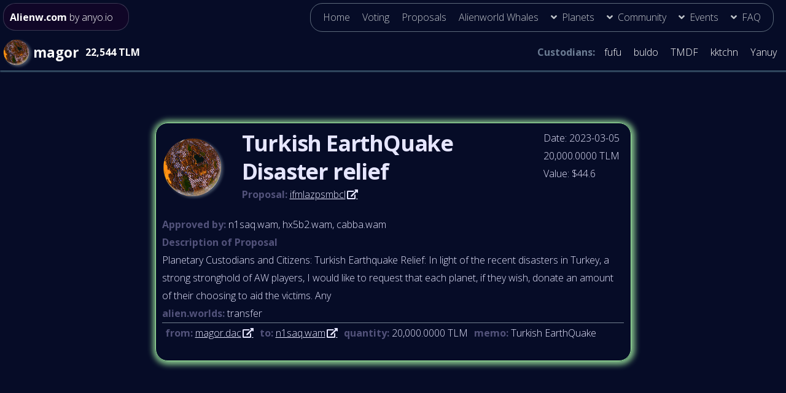

--- FILE ---
content_type: text/html; charset=utf-8
request_url: https://alienw.com/proposals/magor/ifmlazpsmbcl
body_size: 2668
content:
<!DOCTYPE HTML>
<html>
<head>
  	<head>
		<title>Alienw.com</title>
		<meta charset="utf-8" />
		<meta name="viewport" content="width=device-width, initial-scale=1, user-scalable=no" />
		<meta name="description" content="Alienworld Community - Track Everything in the Alienworld Metaverse" />
		<meta name="keywords" content="alienworlds alien worlds nft gaming wax eth bsc" />
		<meta name="twitter:title" content="Alienw.com">
		<meta name="twitter:description" content="Alienworld Community - Track Everything in the Alienworld Metaverse">
		<meta name="twitter:image" content="/static/images/kavian.png">
		<meta name="twitter:card" content="/static/images/kavian.png">
		<meta property="og:title" content="Alienw.com">
		<meta property="og:description" content="Alienworld Community - Track Everything in the Alienworld Metaverse">
		<meta property="og:image" content="/static/images/kavian.png">
		<meta property="og:url" content="https://alienw.com/">
		<link rel="icon" href="/static/images/kavian.png" sizes="32x32" />
        <link rel="icon" href="/static/images/kavian.png" sizes="64x64" />
		<link rel="stylesheet" href="/static/assets/css/main_grid.css" />
		<script src="/static/assets/js/alienwjs.js"></script>
		<meta name="google" content="notranslate">
		<script src="https://cdn.usefathom.com/script.js" data-site="ZBAIBBEL" defer></script>
	</head>
  <body>

<!-- Header -->


<div class="fullpage">
  <div class="menu-grid">
    <header id="header">
      <!-- Logo -->
<a class="logo" href="/"><strong>Alienw.com</strong> <span>by anyo.io</span></a>

<!-- Nav -->

  <nav id="nav" role="navigation">
    <div class="hamburger-menu">
      <input id="menu__toggle" type="checkbox" />
      <label class="menu__btn" for="menu__toggle">
        <div class="burger_menu_btn">
        <div class="icon solid fa-bars"><span> Menu</span></div>
      </div>
      </label>
      <ul class="menu__box">
        
      <li > <a class="menu__item" href="/" > Home</a></li>
      
      <li > <a class="menu__item" href="/syndicate" > Voting</a></li>
      
      <li > <a class="menu__item" href="/proposals/kavian" > Proposals</a></li>
      
      <li > <a class="menu__item" href="/whale_data" > Alienworld Whales</a></li>
      
      <li > <a class="menu__item" href="">Planets</a>
        <ul>
          
          <li><a class="menu__item indent" href="/planet/kavian"  > Kavian</a></li>
          
          <li><a class="menu__item indent" href="/planet/neri"  > Neri</a></li>
          
          <li><a class="menu__item indent" href="/planet/eyeke"  > Eyeke</a></li>
          
          <li><a class="menu__item indent" href="/planet/magor"  > Magor</a></li>
          
          <li><a class="menu__item indent" href="/planet/naron"  > Naron</a></li>
          
          <li><a class="menu__item indent" href="/planet/veles"  > Veles</a></li>
          
                </ul>
          </li>

      <li > <a class="menu__item" href="">Community</a>
        <ul>
          
          <li><a class="menu__item indent" href="/community/games"  > Community Games</a></li>
          
          <li><a class="menu__item indent" href="/community/tools"  > Community Tools</a></li>
          
          <li><a class="menu__item indent" href="/community/ideas"  > Community Ideas</a></li>
          
          <li><a class="menu__item indent" href="/community/articles"  > Community articles</a></li>
          
                </ul>
          </li>

      <li > <a class="menu__item" href="">Events</a>
        <ul>
          
          <li><a class="menu__item indent" href="/zos"  > AW ZOS Event</a></li>
          
                </ul>
          </li>
      <li > <a class="menu__item" href="">FAQ</a>
        <ul>
          
          <li><a class="menu__item indent" href="/articles/proposal-template"  > Proposal-Template</a></li>
  
          
          <li><a class="menu__item indent" href="https://forms.gle/wdMB9CX984d6voNEA"  target="_blank"  > Suggestions</a></li>
  
          
                </ul>
          </li>
      </ul>
    </div>
    <ul>
    
      <li><a href="/"  >  Home</a></li>
    
      <li><a href="/syndicate"  >  Voting</a></li>
    
      <li><a href="/proposals/kavian"  >  Proposals</a></li>
    
      <li><a href="/whale_data"  >  Alienworld Whales</a></li>
    

    <li class="opener"> <a content="\f107" href="">Planets</a>
      <ul>
        
        <li><a class="menu__item indent" href="/planet/kavian"  > Kavian</a></li>
        
        <li><a class="menu__item indent" href="/planet/neri"  > Neri</a></li>
        
        <li><a class="menu__item indent" href="/planet/eyeke"  > Eyeke</a></li>
        
        <li><a class="menu__item indent" href="/planet/magor"  > Magor</a></li>
        
        <li><a class="menu__item indent" href="/planet/naron"  > Naron</a></li>
        
        <li><a class="menu__item indent" href="/planet/veles"  > Veles</a></li>
        
              </ul>
        </li>

    <li class="opener"> <a content="\f107" href="">Community</a>
      <ul>
        
        <li><a class="menu__item indent" href="/community/games"  > Community Games</a></li>
        
        <li><a class="menu__item indent" href="/community/tools"  > Community Tools</a></li>
        
        <li><a class="menu__item indent" href="/community/ideas"  > Community Ideas</a></li>
        
        <li><a class="menu__item indent" href="/community/articles"  > Community articles</a></li>
        
              </ul>
        </li>

    <li class="opener"> <a content="\f107" href="">Events</a>
      <ul>
        
        <li><a class="menu__item indent" href="/zos"  > AW ZOS Event</a></li>
        
              </ul>
        </li>

    <li class="opener"> <a content="\f107" href="">FAQ</a>
      <ul>
        
        <li><a href="/articles/proposal-template"  >  Proposal-Template</a></li>

        
        <li><a href="https://forms.gle/wdMB9CX984d6voNEA"  target="_blank"  >  Suggestions</a></li>

        
              </ul>
        </li>



      </ul>

</nav>

    </header>
      
        <div class ="subheader">
        

  <div class="top info banner">
    <div class="top info banner planet">
      <img class="banner planets" src="/static/images/magor.png" alt="" />

      <p>magor </p>
   </div>
   <div class="top info banner tlm">
      
      <p> 22,544 TLM </p>

   </div>
      
      <div class="top info banner custodians">
         <p> <span id="custodians"> Custodians: </span> </p>
         <ul>
            
            <li> fufu <span id="accs">.p2bu.wam </span></li>
            
            <li> buldo <span id="accs">c5qri.wam </span></li>
            
            <li> TMDF <span id="accs">fug4w.c.wam </span></li>
            
            <li> kktchn <span id="accs">qec4o.c.wam </span></li>
            
            <li> Yanuy <span id="accs">ux1ru.wam </span></li>
            
      </ul>
  </div>
  </div>




        </div>
      
  </div>
<!-- Page Content -->
  
<div class="left-side">
    
</div>

<div class="right-side">
    <div class="side-column" id="homepage">
        <div class="project-links"> 
            
        </div>
    </div>
</div>

<div class="main-content">

<div class="row1">


</div>

<div class="row2">
    

    <div class="proposal-column">
     
    
        <div class="proposal-div1" id="home">
            <div class="proposal1" id="home">
                 
                <img class="planets" src="/static/images/magor.png" alt="magor Image">
            </div>
            <div class="proposal2" id="home">
                          <h2 id="home"> Turkish EarthQuake Disaster relief</h2>
                          <p id="proposal_id"><strong class="proposal">Proposal:</strong> <a href="/proposals/magor/ifmlazpsmbcl" target="_blank">ifmlazpsmbcl</a></p>

            </div>
            <div class="proposal2b">
                <p>Date: 2023-03-05</p>
                <p> 20,000.0000 TLM </p>
                <p>Value: $44.6</p>

            </div>
            <div class="proposal3">
                <p id="proposal_id"><strong class="proposal">Approved by:</strong> n1saq.wam, hx5b2.wam, cabba.wam</p>

                <strong class="proposal">Description of Proposal</strong>
                
                <p id="description">
                    
                    
                      
                      Planetary Custodians and Citizens: Turkish Earthquake Relief: In light of the recent disasters in Turkey, a strong stronghold of AW players, I would like to request that each planet, if they wish, donate an amount of their choosing to aid the victims. Any <br>
                      
                    </p>

                

                
                
                <div class="nfo line" id="contract">
                    
                    <p id="trx_contract"><strong class="proposal">alien.worlds:</strong> transfer </p>
                    
                    </div>
                
                <div class="trx-row" id="home">
                    
                    
                   <div class="nfo"><p id="trx_info"><strong>from: </strong><a href="https://waxblock.io/account/magor.dac" target="_blank">magor.dac</a></p></div>
                   <div class="nfo"><p id="trx_info"><strong>to: </strong><a href="https://waxblock.io/account/n1saq.wam" target="_blank">n1saq.wam</a> </p></div>
                   <div class="nfo"><p id="trx_info"><strong>quantity: </strong>20,000.0000 TLM</p></div>
                   <div class="nfo"><p id="trx_info"><strong>memo: </strong>Turkish EarthQuake</p></div>
                   
                   
                    
                </div>
                </div>
                
                
                <div class="proposal4"> 
                    
            </div>
            </div>
    
    </div>
</div>

<div class="row3"></div>

<div class="row4"></div>  

</div>
    

<!-- Footer -->

<!-- Footer -->
<footer>
<div class="footer1"></div>
<div class="footer2">
<span>&copy; alienw.com All rights reserved. Created by <a href="https://anyo.io"> Anyo.io</a> </span><br>

</div>
<div class="footer3"> <a href="/articles/alienw_initial_planet_funding">You like this page? Show this to planet DAOs </a></div>
</footer>
</div>
</body>
<script>
  countdown();
  if (elec_timer.style.display === "none" || elec_timer.style.display === "") {
      elec_timer.style.display = "block";
    }
</script>
</html>